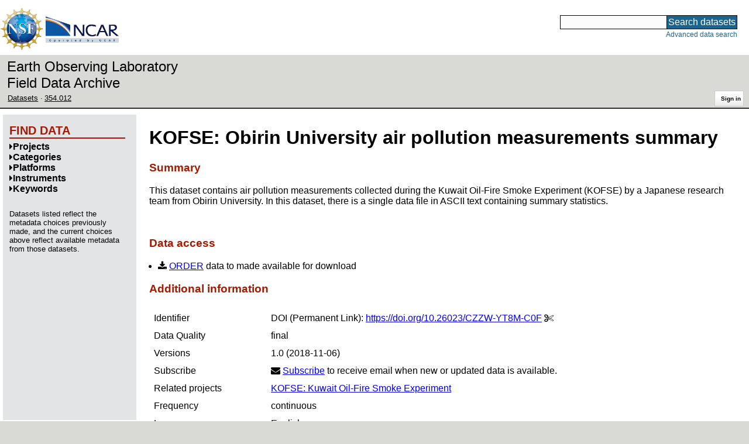

--- FILE ---
content_type: application/javascript
request_url: https://data.eol.ucar.edu/static/MJWq4GennosdDFxTfDYuaOmygCu6xkyZR3Wkrh5aOUk.js
body_size: -662
content:
$(document).ready(function() {

    $('.expanding-section-control').click(function(ev) {
      id = $(ev.delegateTarget).attr('id');
      $('#'+id+'_body').toggle();
      $('#'+id+'_icon').toggleClass('fa-caret-right').toggleClass('fa-caret-down');
      eval("if (typeof " + id + "_fn === 'function') " + id + "_fn('" + id + "');");
    });

});


